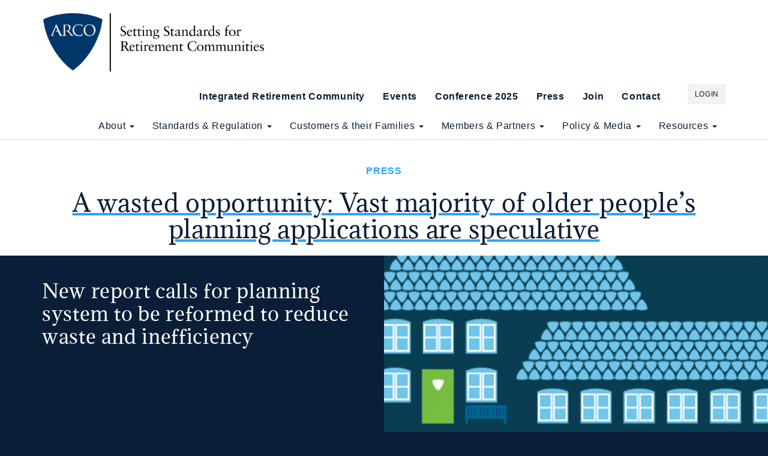

--- FILE ---
content_type: text/html; charset=utf-8
request_url: https://www.arcouk.org/press-release/a-wasted-opportunity-vast-majority-of-older-people%E2%80%99s-planning-applications-are
body_size: 10481
content:
<!DOCTYPE html>
<html lang="en" dir="ltr">
<head>
  <link rel="profile" href="http://www.w3.org/1999/xhtml/vocab" />
  <meta name="viewport" content="width=device-width, initial-scale=1.0">
  <meta http-equiv="Content-Type" content="text/html; charset=utf-8" />
<meta name="Generator" content="Drupal 7 (http://drupal.org)" />
<link rel="canonical" href="/press-release/a-wasted-opportunity-vast-majority-of-older-people%E2%80%99s-planning-applications-are" />
<link rel="shortlink" href="/node/362" />
<link rel="shortcut icon" href="https://www.arcouk.org/sites/default/files/arco-logo.png" type="image/png" />
  <title>A wasted opportunity: Vast majority of older people’s planning applications are speculative | ARCO</title>
  <style>
@import url("https://www.arcouk.org/modules/system/system.base.css?t8ye4u");
</style>
<style>
@import url("https://www.arcouk.org/modules/field/theme/field.css?t8ye4u");
@import url("https://www.arcouk.org/sites/all/modules/logintoboggan/logintoboggan.css?t8ye4u");
@import url("https://www.arcouk.org/modules/node/node.css?t8ye4u");
@import url("https://www.arcouk.org/sites/all/modules/ubercart/uc_file/uc_file.css?t8ye4u");
@import url("https://www.arcouk.org/sites/all/modules/ubercart/uc_order/uc_order.css?t8ye4u");
@import url("https://www.arcouk.org/sites/all/modules/ubercart/uc_product/uc_product.css?t8ye4u");
@import url("https://www.arcouk.org/sites/all/modules/ubercart/uc_store/uc_store.css?t8ye4u");
@import url("https://www.arcouk.org/sites/all/modules/views/css/views.css?t8ye4u");
@import url("https://www.arcouk.org/sites/all/modules/media/modules/media_wysiwyg/css/media_wysiwyg.base.css?t8ye4u");
</style>
<style>
@import url("https://www.arcouk.org/sites/all/modules/ctools/css/ctools.css?t8ye4u");
@import url("https://www.arcouk.org/sites/all/modules/panels/css/panels.css?t8ye4u");
@import url("https://www.arcouk.org/sites/all/modules/civicrm/css/crm-i.css?t8ye4u");
@import url("https://www.arcouk.org/sites/all/modules/civicrm/css/civicrm.css?t8ye4u");
</style>
<link type="text/css" rel="stylesheet" href="https://use.fontawesome.com/releases/v5.4.1/css/all.css" media="all" />
<style>
@import url("https://www.arcouk.org/sites/all/themes/arco/css/slick.css?t8ye4u");
@import url("https://www.arcouk.org/sites/all/themes/arco/css/slick-theme.css?t8ye4u");
@import url("https://www.arcouk.org/sites/all/themes/arco/css/style.css?t8ye4u");
</style>
<style>.intro-image{background-color:#FFFFFF !important;background-image:url('https://www.arcouk.org/sites/default/files/styles/large_block_image/public/carterwood%20cover%202.PNG?itok=e62UCWbk') !important;background-repeat:no-repeat !important;background-attachment:scroll !important;background-position:center center !important;background-size:cover !important;-webkit-background-size:cover !important;-moz-background-size:cover !important;-o-background-size:cover !important;}
</style>
  <!-- HTML5 element support for IE6-8 -->
  <!--[if lt IE 9]>
    <script src="https://cdn.jsdelivr.net/html5shiv/3.7.3/html5shiv-printshiv.min.js"></script>
  <![endif]-->
  <script src="https://www.arcouk.org/sites/default/files/js/js_6UR8aB1w5-y_vdUUdWDWlX2QhWu_qIXlEGEV48YgV-c.js"></script>
<script src="https://www.arcouk.org/sites/default/files/js/js_KoYkwZcX3OEtu-uOwuIYOQSq7_FzhT5CY-rOdQUWL0Q.js"></script>
<script src="https://www.arcouk.org/sites/default/files/js/js_waP91NpgGpectm_6Y2XDEauLJ8WCSCBKmmA87unpp2E.js"></script>
<script src="https://www.googletagmanager.com/gtag/js?id=G-92ZT46PD4X"></script>
<script>window.dataLayer = window.dataLayer || [];function gtag(){dataLayer.push(arguments)};gtag("js", new Date());gtag("set", "developer_id.dMDhkMT", true);gtag("config", "G-92ZT46PD4X", {"groups":"default","anonymize_ip":true});</script>
<script src="https://www.arcouk.org/sites/default/files/js/js_f8pwRWFQVlxWJJZEBc2ZrYDoWQh4m4mmkcapX14F7c8.js"></script>
<script>jQuery.extend(Drupal.settings, {"basePath":"\/","pathPrefix":"","setHasJsCookie":0,"ajaxPageState":{"theme":"arco","theme_token":"0NUZqwowBLJOF7YOXhh5bNXpsinr7bYhm5t4DkrYyM4","js":{"sites\/all\/themes\/bootstrap\/js\/bootstrap.js":1,"sites\/all\/modules\/jquery_update\/replace\/jquery\/2.2\/jquery.min.js":1,"misc\/jquery-extend-3.4.0.js":1,"misc\/jquery-html-prefilter-3.5.0-backport.js":1,"misc\/jquery.once.js":1,"misc\/drupal.js":1,"sites\/all\/modules\/jquery_update\/js\/jquery_browser.js":1,"sites\/all\/modules\/entityreference\/js\/entityreference.js":1,"sites\/all\/modules\/ubercart\/uc_file\/uc_file.js":1,"sites\/all\/modules\/google_analytics\/googleanalytics.js":1,"https:\/\/www.googletagmanager.com\/gtag\/js?id=G-92ZT46PD4X":1,"0":1,"sites\/all\/themes\/arco\/bootstrap\/js\/affix.js":1,"sites\/all\/themes\/arco\/bootstrap\/js\/alert.js":1,"sites\/all\/themes\/arco\/bootstrap\/js\/button.js":1,"sites\/all\/themes\/arco\/bootstrap\/js\/carousel.js":1,"sites\/all\/themes\/arco\/bootstrap\/js\/collapse.js":1,"sites\/all\/themes\/arco\/bootstrap\/js\/dropdown.js":1,"sites\/all\/themes\/arco\/bootstrap\/js\/modal.js":1,"sites\/all\/themes\/arco\/bootstrap\/js\/tooltip.js":1,"sites\/all\/themes\/arco\/bootstrap\/js\/popover.js":1,"sites\/all\/themes\/arco\/bootstrap\/js\/scrollspy.js":1,"sites\/all\/themes\/arco\/bootstrap\/js\/tab.js":1,"sites\/all\/themes\/arco\/bootstrap\/js\/transition.js":1,"sites\/all\/themes\/arco\/js\/jquery.matchHeight.js":1,"sites\/all\/themes\/arco\/js\/slick.min.js":1,"sites\/all\/themes\/arco\/js\/arco.js":1},"css":{"modules\/system\/system.base.css":1,"modules\/field\/theme\/field.css":1,"sites\/all\/modules\/logintoboggan\/logintoboggan.css":1,"modules\/node\/node.css":1,"sites\/all\/modules\/ubercart\/uc_file\/uc_file.css":1,"sites\/all\/modules\/ubercart\/uc_order\/uc_order.css":1,"sites\/all\/modules\/ubercart\/uc_product\/uc_product.css":1,"sites\/all\/modules\/ubercart\/uc_store\/uc_store.css":1,"sites\/all\/modules\/views\/css\/views.css":1,"sites\/all\/modules\/media\/modules\/media_wysiwyg\/css\/media_wysiwyg.base.css":1,"sites\/all\/modules\/ctools\/css\/ctools.css":1,"sites\/all\/modules\/panels\/css\/panels.css":1,"sites\/all\/modules\/civicrm\/css\/crm-i.css":1,"sites\/all\/modules\/civicrm\/css\/civicrm.css":1,"https:\/\/use.fontawesome.com\/releases\/v5.4.1\/css\/all.css":1,"sites\/all\/themes\/arco\/css\/slick.css":1,"sites\/all\/themes\/arco\/css\/slick-theme.css":1,"sites\/all\/themes\/arco\/css\/style.css":1,"0":1}},"better_exposed_filters":{"views":{"press_releases":{"displays":{"panel_pane_2":{"filters":[]},"panel_pane_1":{"filters":[]}}},"members_carousel":{"displays":{"block":{"filters":[]}}}}},"googleanalytics":{"account":["G-92ZT46PD4X"],"trackOutbound":1,"trackMailto":1,"trackDownload":1,"trackDownloadExtensions":"7z|aac|arc|arj|asf|asx|avi|bin|csv|doc(x|m)?|dot(x|m)?|exe|flv|gif|gz|gzip|hqx|jar|jpe?g|js|mp(2|3|4|e?g)|mov(ie)?|msi|msp|pdf|phps|png|ppt(x|m)?|pot(x|m)?|pps(x|m)?|ppam|sld(x|m)?|thmx|qtm?|ra(m|r)?|sea|sit|tar|tgz|torrent|txt|wav|wma|wmv|wpd|xls(x|m|b)?|xlt(x|m)|xlam|xml|z|zip"},"bootstrap":{"anchorsFix":"0","anchorsSmoothScrolling":"0","formHasError":1,"popoverEnabled":1,"popoverOptions":{"animation":1,"html":0,"placement":"right","selector":"","trigger":"click","triggerAutoclose":1,"title":"","content":"","delay":0,"container":"body"},"tooltipEnabled":1,"tooltipOptions":{"animation":1,"html":0,"placement":"auto left","selector":"","trigger":"hover focus","delay":0,"container":"body"}}});</script>
</head>
<body class="html not-front not-logged-in no-sidebars page-node page-node- page-node-362 node-type-press-release">
  <div id="skip-link">
    <a href="#main-content" class="element-invisible element-focusable">Skip to main content</a>
  </div>
    <header class="navbar navbar-default">
  <div class="container">
    <div class="navbar-header">
      <a class="navbar-left" href="/" title="Home">
        <img class="logo" src="/sites/all/themes/arco/images/arco-logo.png" alt="ARCO logo" />
      </a>
      <button type="button" class="navbar-toggle" data-toggle="collapse" data-target="#navbar-collapse">
        <span class="sr-only">Toggle navigation</span>
        <span class="icon-bar"></span>
        <span class="icon-bar"></span>
        <span class="icon-bar"></span>
      </button>
    </div>
    <div class="navbar-collapse collapse" id="navbar-collapse">
      <nav role="navigation">
        <div class="mobile">
          <ul class="menu nav navbar-nav quick-links"><li><a href='/user'>Login</a></li></ul>          <ul class="menu nav navbar-nav"><li class="first expanded dropdown"><a href="/" title="" class="dropdown-toggle" data-toggle="dropdown">About <span class="caret"></span></a><ul class="dropdown-menu"><li class="first leaf"><a href="/what-retirement-community" title="">What is an Integrated Retirement Community?</a></li>
<li class="leaf"><a href="/key-sector-facts">Key Sector Facts</a></li>
<li class="leaf"><a href="/about-arco">About ARCO</a></li>
<li class="leaf"><a href="/our-team" title="">Governance &amp; Staff Team</a></li>
<li class="last leaf"><a href="/privacy-policy">Privacy Policy</a></li>
</ul></li>
<li class="expanded dropdown"><a href="/" title="" class="dropdown-toggle" data-toggle="dropdown">Standards &amp; Regulation <span class="caret"></span></a><ul class="dropdown-menu"><li class="first leaf"><a href="/our-standards-compliance-programme">Our Standards &amp; Regulation Programme</a></li>
<li class="leaf"><a href="/arco-consumer-code">ARCO Consumer Code</a></li>
<li class="leaf"><a href="/about/consumer-code-faqs">Consumer Code FAQs</a></li>
<li class="leaf"><a href="/what-ctsi-approval-means-for-you">What CTSI Approval Means for You</a></li>
<li class="leaf"><a href="/key-facts-template">Key Facts Template</a></li>
<li class="last leaf"><a href="/complaints">Complaints</a></li>
</ul></li>
<li class="expanded dropdown"><a href="/" title="" class="dropdown-toggle" data-toggle="dropdown">Customers &amp; their Families <span class="caret"></span></a><ul class="dropdown-menu"><li class="first leaf"><a href="/information-for-customers-their-families">Overview</a></li>
<li class="leaf"><a href="/find-a-retirement-community" title="">Find an Integrated Retirement Community</a></li>
<li class="last leaf"><a href="/case-studies" title="">Owner &amp; Resident Case Studies</a></li>
</ul></li>
<li class="expanded dropdown"><a href="/members" title="" class="dropdown-toggle" data-toggle="dropdown">Members &amp; Partners <span class="caret"></span></a><ul class="dropdown-menu"><li class="first leaf"><a href="/members" title="">Members</a></li>
<li class="leaf"><a href="/accelerators" title="">Accelerators</a></li>
<li class="leaf"><a href="/strategic-partners" title="">Strategic Partners</a></li>
<li class="leaf"><a href="/partners" title="">Partners</a></li>
<li class="last leaf"><a href="/affiliates" title="">Affiliate Network</a></li>
</ul></li>
<li class="expanded dropdown"><a href="/press" title="" class="dropdown-toggle" data-toggle="dropdown">Policy &amp; Media <span class="caret"></span></a><ul class="dropdown-menu"><li class="first leaf"><a href="/our-policy-agenda">Our Policy Agenda</a></li>
<li class="leaf"><a href="/parliamentary-champions">Parliamentary Champions</a></li>
<li class="leaf"><a href="/planning-hub">Planning Hub</a></li>
<li class="leaf"><a href="/policy-reports">Policy Reports</a></li>
<li class="last leaf"><a href="/press-releases" title="">Press Releases</a></li>
</ul></li>
<li class="last expanded dropdown"><a href="/knowledge-bank" title="" class="dropdown-toggle" data-toggle="dropdown">Resources <span class="caret"></span></a><ul class="dropdown-menu"><li class="first leaf"><a href="/arco-academy" title="Resources exclusively for ARCO Members">ARCO Academy</a></li>
<li class="leaf"><a href="/blog" title="">Blog</a></li>
<li class="leaf"><a href="/knowledge-bank" title="">Reports &amp; Publications</a></li>
<li class="leaf"><a href="/promatura-report">ProMatura Report</a></li>
<li class="leaf"><a href="/suppliers-directory" title="">Find a Supplier</a></li>
<li class="last leaf"><a href="https://www.youtube.com/channel/UCiaKd3s5KzTgWLC7ER17m4w" title="">ARCO YouTube</a></li>
</ul></li>
</ul>          <ul class="menu nav navbar-nav secondary"><li class="first leaf"><a href="https://www.arcouk.org/what-retirement-community" title="">Integrated Retirement Community</a></li>
<li class="leaf"><a href="/events" title="">Events</a></li>
<li class="leaf"><a href="https://www.eventcreate.com/e/what-next-2025" title="">Conference 2025</a></li>
<li class="leaf"><a href="/press" title="">Press</a></li>
<li class="leaf"><a href="/join" title="">Join</a></li>
<li class="leaf"><a href="/contact" title="">Contact</a></li>
<li class="last leaf"><a href="/blog"></a></li>
</ul>        </div>
        <div class="desktop navbar-right">
          <div><ul class="menu nav navbar-nav quick-links"><li><a href='/user'>Login</a></li></ul></div>
          <div><ul class="menu nav navbar-nav secondary"><ul class="menu nav navbar-nav secondary"><li class="first leaf"><a href="https://www.arcouk.org/what-retirement-community" title="">Integrated Retirement Community</a></li>
<li class="leaf"><a href="/events" title="">Events</a></li>
<li class="leaf"><a href="https://www.eventcreate.com/e/what-next-2025" title="">Conference 2025</a></li>
<li class="leaf"><a href="/press" title="">Press</a></li>
<li class="leaf"><a href="/join" title="">Join</a></li>
<li class="leaf"><a href="/contact" title="">Contact</a></li>
<li class="last leaf"><a href="/blog"></a></li>
</ul></ul></div>
          <div><ul class="menu nav navbar-nav"><ul class="menu nav navbar-nav"><li class="first expanded dropdown"><a href="/" title="" class="dropdown-toggle" data-toggle="dropdown">About <span class="caret"></span></a><ul class="dropdown-menu"><li class="first leaf"><a href="/what-retirement-community" title="">What is an Integrated Retirement Community?</a></li>
<li class="leaf"><a href="/key-sector-facts">Key Sector Facts</a></li>
<li class="leaf"><a href="/about-arco">About ARCO</a></li>
<li class="leaf"><a href="/our-team" title="">Governance &amp; Staff Team</a></li>
<li class="last leaf"><a href="/privacy-policy">Privacy Policy</a></li>
</ul></li>
<li class="expanded dropdown"><a href="/" title="" class="dropdown-toggle" data-toggle="dropdown">Standards &amp; Regulation <span class="caret"></span></a><ul class="dropdown-menu"><li class="first leaf"><a href="/our-standards-compliance-programme">Our Standards &amp; Regulation Programme</a></li>
<li class="leaf"><a href="/arco-consumer-code">ARCO Consumer Code</a></li>
<li class="leaf"><a href="/about/consumer-code-faqs">Consumer Code FAQs</a></li>
<li class="leaf"><a href="/what-ctsi-approval-means-for-you">What CTSI Approval Means for You</a></li>
<li class="leaf"><a href="/key-facts-template">Key Facts Template</a></li>
<li class="last leaf"><a href="/complaints">Complaints</a></li>
</ul></li>
<li class="expanded dropdown"><a href="/" title="" class="dropdown-toggle" data-toggle="dropdown">Customers &amp; their Families <span class="caret"></span></a><ul class="dropdown-menu"><li class="first leaf"><a href="/information-for-customers-their-families">Overview</a></li>
<li class="leaf"><a href="/find-a-retirement-community" title="">Find an Integrated Retirement Community</a></li>
<li class="last leaf"><a href="/case-studies" title="">Owner &amp; Resident Case Studies</a></li>
</ul></li>
<li class="expanded dropdown"><a href="/members" title="" class="dropdown-toggle" data-toggle="dropdown">Members &amp; Partners <span class="caret"></span></a><ul class="dropdown-menu"><li class="first leaf"><a href="/members" title="">Members</a></li>
<li class="leaf"><a href="/accelerators" title="">Accelerators</a></li>
<li class="leaf"><a href="/strategic-partners" title="">Strategic Partners</a></li>
<li class="leaf"><a href="/partners" title="">Partners</a></li>
<li class="last leaf"><a href="/affiliates" title="">Affiliate Network</a></li>
</ul></li>
<li class="expanded dropdown"><a href="/press" title="" class="dropdown-toggle" data-toggle="dropdown">Policy &amp; Media <span class="caret"></span></a><ul class="dropdown-menu"><li class="first leaf"><a href="/our-policy-agenda">Our Policy Agenda</a></li>
<li class="leaf"><a href="/parliamentary-champions">Parliamentary Champions</a></li>
<li class="leaf"><a href="/planning-hub">Planning Hub</a></li>
<li class="leaf"><a href="/policy-reports">Policy Reports</a></li>
<li class="last leaf"><a href="/press-releases" title="">Press Releases</a></li>
</ul></li>
<li class="last expanded dropdown"><a href="/knowledge-bank" title="" class="dropdown-toggle" data-toggle="dropdown">Resources <span class="caret"></span></a><ul class="dropdown-menu"><li class="first leaf"><a href="/arco-academy" title="Resources exclusively for ARCO Members">ARCO Academy</a></li>
<li class="leaf"><a href="/blog" title="">Blog</a></li>
<li class="leaf"><a href="/knowledge-bank" title="">Reports &amp; Publications</a></li>
<li class="leaf"><a href="/promatura-report">ProMatura Report</a></li>
<li class="leaf"><a href="/suppliers-directory" title="">Find a Supplier</a></li>
<li class="last leaf"><a href="https://www.youtube.com/channel/UCiaKd3s5KzTgWLC7ER17m4w" title="">ARCO YouTube</a></li>
</ul></li>
</ul></ul></div>
        </div>
      </nav>
    </div>
  </div>
</header>

<div class="main-container">
  <div class="container intro-header">
    <ol class="breadcrumb"><li><a href="/press">Press</a></li>
<li class="active">A wasted opportunity: Vast majority of older people’s planning applications are speculative</li>
</ol>    <a id="main-content"></a>
              <h1 class="page-header">A wasted opportunity: Vast majority of older people’s planning applications are speculative</h1>
                                    </div>
        <div class="region region-content">
    <section id="block-system-main" class="block block-system clearfix">

      
  <div class="intro-pane midnight-blue">
  <div class="intro-image"><div class="panel-pane pane-entity-field pane-node-field-image"  >
  
      
  
  <div class="pane-content">
    <div class="field field-name-field-image field-type-image field-label-hidden"><div class="field-items"><div class="field-item even"></div></div></div>  </div>

  
  </div>
</div>
  <div class="intro-text">
    <div class="container">
      <div class="row">
        <div class="col-sm-6">
          <div class="intro-text-left">
            <div class="panel-pane pane-entity-field pane-node-field-summary"  >
  
      
  
  <div class="pane-content">
    <div class="field field-name-field-summary field-type-text field-label-hidden"><div class="field-items"><div class="field-item even">New report calls for planning system to be reformed to reduce waste and inefficiency</div></div></div>  </div>

  
  </div>
          </div>
        </div>
      </div>
    </div>
  </div>
</div>
<div class="container body">
  <div class="row">
    <div class="pane col-sm-8 col-sm-offset-2"><div class="panel-pane pane-entity-field pane-node-field-description"  >
  
      
  
  <div class="pane-content">
    <div class="field field-name-field-description field-type-text-long field-label-hidden"><div class="field-items"><div class="field-item even"><ul>
<li><strong>Only a tenth of housing-with-care planning consents get delivered</strong></li>
<li><strong>Calls for planning system to be reformed to reduce waste and inefficiency</strong></li>
<li><strong>Sharp distinction in build out rates between specialist providers and speculative applications</strong></li>
</ul>
<p> </p>
<p>89% of successful planning applications for older people’s housing-with-care since 2015 have not been built, resulting in huge waste and inefficiency. This is aggravating the UK’s already dire shortage of specialist housing options according to new <a href="https://www.arcouk.org/resource/planning-clarity-and-certainty">research </a>published today by ARCO (Associated Retirement Community Operators) and consultancy Carterwood.</p>
<p>The findings, revealed in the ‘Planning, Clarity and Certainty’ publication, highlight a huge gulf in older people’s housing delivery rates. Looking at 2015 only, specialist providers of all forms of housing for older people tended to build out the vast majority of consented sites (93%). By contrast, only 28% of consents by non-specialist providers were delivered. The report says this is due to the speculative nature of many applications by non-specialist developers, and the fact that many applications are made without any intention of the scheme being built.</p>
<p>This has prompted sector leaders to call for clearer and tougher planning rules for different types of older people’s housing, doing more to reduce wasteful speculative applications and ensure that successful applications are built, and providing greater clarity on the different types of older people’s housing – for instance through a new planning use class for housing-with-care to differentiate it from traditional retirement housing and care homes. </p>
<p>The ‘Planning, Clarity and Certainty’ document points to a number of key barriers currently frustrating the development of older people’s housing, including housing-with-care. These are:</p>
<ul>
<li>Lack of knowledge about housing-with-care among planning authorities: planning officers are often unaware of the key differences between care homes, housing-with-care and traditional retirement housing.</li>
<li>Lack of a clear treatment and definition in the planning system: there is a lack of consistency in approach when it comes to agreeing the planning use class for housing-with-care, often having a material impact on viability and/or slowing down the process of gaining planning consent.</li>
<li>Lack of a shared understanding of need: there is no accepted figure representing the level of need for housing with care, with some sources vastly underplaying need.</li>
<li>Lack of resources: the lack of resources in planning departments is making the timely progression of planning applications difficult, despite planning officers’ best efforts.</li>
</ul>
<p>In the document, ARCO and Carterwood say that greater clarity is needed in the planning system, whether through the creation of a new planning use class for housing-with-care or clarifying how it should be developed through existing use classes. They also argue that a shared understanding of need should be built, so the number of required units can be predicted at the local level.</p>
<p>‘Planning, Clarity and Certainty’ has been published following a roundtable hosted by Carterwood in February 2020, to discuss barriers and solutions to planning in the housing-with-care sector, and builds on in-depth data collection and analysis by Carterwood.</p>
<p> </p>
<p><strong>Michael Voges, Executive Director of ARCO, said: </strong></p>
<p><em>“The low levels of development of older people’s housing highlighted by the research is very concerning at a time when the coronavirus pandemic has shown the need for far more housing and care for older people. </em></p>
<p><em>“The planning system is clearly not delivering the type of specialist housing for older people that we so desperately need. There is an urgent need to respond with clear and tougher planning rules – no one needs consents that don’t get built out. More needs to be done to recognise the distinctions between housing-with-care, retirement housing and care homes. A new planning use class for housing-with-care is an option that needs serious consideration. </em></p>
<p><em>“I’m very grateful to Carterwood for their expert contributions to this publication, which has underlined both the barriers to good housing for older people in this country, and some clear steps we can take to make radical improvements.” </em></p>
<p> </p>
<p><strong>Tom Hartley, Director of Carterwood, said:</strong></p>
<p><em>“The last three months have brought unprecedented challenges to the health, social care and housing sectors, but also some fantastic stories of housing-with-care settings keeping their residents safe and continuing to promote their wellbeing. </em></p>
<p><em>“We would like to thank ARCO and its members for their hard work during this time, and for allowing these benefits brought by housing-with-care to shine through. </em></p>
<p><em>“Our data shines a light on a significant structural problem in the planning system, which it is essential we address if we’re going to unlock the future supply of much needed housing-with-care accommodation, so that hundreds of thousands more older people can benefit from the care and support it provides.” </em></p>
<p> </p>
<p><strong>The full report can be accessed <a href="https://www.arcouk.org/sites/default/files/ARCO_Carterwood%20-%20Planning%2C%20Clarity%20and%20Certainty.pdf">here</a>. </strong></p>
<p> </p>
<p><strong>For Further Information Please Contact</strong></p>
<p>Sam Dalton, Policy &amp; External Affairs Executive, at <a href="mailto:samdalton@arcouk.org">samdalton@arcouk.org</a> or on 07722553856</p>
<p> </p>
<p><strong>Notes to Editors</strong></p>
<p><strong>1. About ARCO: </strong>ARCO (the Associated Retirement Community Operators) is the trade association for operators of housing-with-care developments for older people. ARCO was founded in 2012, and is now comprised of 27 private and not-for-profit operators of housing-with-care. ARCO represents approximately 50% of the housing-with-care sector. ARCO sets high standards, and all ARCO members must adhere to the externally assessed ARCO Consumer Code. ARCO does not represent the traditional retirement housing model where there are limited services and no care is available or care homes.</p>
<p><strong>2. About Carterwood: </strong>Carterwood is a multi-award-winning property consultancy dedicated to social care. Their team of specialists provide independent, expert analysis that helps operators, developers and investors to improve decision-making within the retirement community and elderly care home sectors. Carterwood are one of the few dedicated practices that are regulated by the <a href="https://www.ricsfirms.com/office/079570/Carterwood-Ltd">RICS</a>, and they work with and support several industry partners to share knowledge and forge new relationships. In addition to ARCO, these include Care England, the National Care Forum and Housing LIN.</p>
<p><strong>3. About housing-with-care: </strong>Housing-with-care typically consists of individual one or two bedroom flats or houses, located in a development with similar properties. Residents have access to a range of services and facilities, which will include optional on-site care, 24-hour staffing, and dining and leisure facilities, and may also include bars, gyms and craft rooms. Housing-with-care settings are also sometimes referred to as Retirement Communities, retirement villages, extra care housing, assisted living, or close care apartments. They sit in between traditional retirement houses (which have less extensive staffing and leisure facilities), and care homes, and can be in urban or suburban locations.</p>
</div></div></div>  </div>

  
  </div>
</div>
  </div>
</div>
<div class="pale-blue">
  <div class="container">
    <div class="pane view_blue"><div class="panel-pane pane-views-panes pane-press-releases-panel-pane-2"  >
  
      
  
  <div class="pane-content">
    <div class="view view-press-releases view-id-press_releases view-display-id-panel_pane_2 row desktop view-dom-id-57b370e5a6b76d93f5ef29ad065edfd5">
            <div class="view-header">
      <h2 class="pane-title">More Press Releases</h2>
    </div>
  
  
  
      <div class="view-content">
        <div class="views-row views-row-1 views-row-odd views-row-first col-sm-4 equal-height">
      
          <a href="/press-release/forget-the-mansion-tax-later-living-is-the-way-to-tap-into-housing-wealth"><div class="block-link">
<div class="tag light-green">Funding</div>
<div class="date">11th Dec 2025</div>
<h4>Forget the mansion tax: later living is the way to tap into housing wealth</h4>
<div class="image"><img class="img-responsive" src="https://www.arcouk.org/sites/default/files/styles/block_image__770x385_/public/Inside%20Housing%20Living.jpg?itok=7ZxJi3gj" width="770" height="385" alt="Inside Housing Living" title="Inside Housing Living" /></div>
</div></a>    </div>
  <div class="views-row views-row-2 views-row-even col-sm-4 equal-height">
      
          <a href="/press-release/housing-with-care-operators-call-for-a-national-development-policy-for-older-peoples"><div class="block-link">
<div class="tag "></div>
<div class="date">6th Nov 2025</div>
<h4>Housing-with-care operators call for a national development policy for older people&#039;s housing</h4>
<div class="image"><img class="img-responsive" src="https://www.arcouk.org/sites/default/files/styles/block_image__770x385_/public/NDMP.png?itok=SREKVaAq" width="770" height="385" alt="" /></div>
</div></a>    </div>
  <div class="views-row views-row-3 views-row-odd views-row-last col-sm-4 equal-height">
      
          <a href="/press-release/%E2%80%9Cmystery-shopping%E2%80%9D-inspections-to-raise-the-bar-in-the-retirement-community-sector"><div class="block-link">
<div class="tag sky-blue">Self-regulation</div>
<div class="date">23rd Jul 2025</div>
<h4>“MYSTERY SHOPPING” INSPECTIONS TO RAISE THE BAR IN THE RETIREMENT COMMUNITY SECTOR</h4>
<div class="image"><img class="img-responsive" src="https://www.arcouk.org/sites/default/files/styles/block_image__770x385_/public/Mystery%20Shopping%20PR%20Banner%20%281%29_0.png?itok=4X06Ii6y" width="770" height="385" alt="" /></div>
</div></a>    </div>
    </div>
  
  
  
  
      <div class="view-footer">
      <div class="btn"><a href="/press">All press releases</a></div>
    </div>
  
  
</div>  </div>

  
  </div>
<div class="panel-separator"></div><div class="panel-pane pane-views-panes pane-press-releases-panel-pane-1"  >
  
      
  
  <div class="pane-content">
    <div class="view view-press-releases view-id-press_releases view-display-id-panel_pane_1 mobile view-dom-id-8078d6aff134261a632d25f87be5870d">
            <div class="view-header">
      <h2 class="pane-title">More Press Releases</h2>
    </div>
  
  
  
      <div class="view-content">
      
<div id="views-bootstrap-carousel-1" class="views-bootstrap-carousel-plugin-style carousel slide"  data-ride="carousel" data-interval="5000" data-pause="false" data-wrap="true">
      <!-- Carousel indicators -->
    <ol class="carousel-indicators">
              <li data-target="#views-bootstrap-carousel-1" data-slide-to="0" class="active"></li>
              <li data-target="#views-bootstrap-carousel-1" data-slide-to="1" class=""></li>
              <li data-target="#views-bootstrap-carousel-1" data-slide-to="2" class=""></li>
              <li data-target="#views-bootstrap-carousel-1" data-slide-to="3" class=""></li>
              <li data-target="#views-bootstrap-carousel-1" data-slide-to="4" class=""></li>
          </ol>
  
  <!-- Carousel items -->
  <div class="carousel-inner" role="listbox">
          <div class="item active">
          
          <a href="/press-release/forget-the-mansion-tax-later-living-is-the-way-to-tap-into-housing-wealth"><div class="block-link">
<div class="tag light-green">Funding</div>
<div class="date">11th Dec 2025</div>
<h4>Forget the mansion tax: later living is the way to tap into housing wealth</h4>
<div class="image"><img class="img-responsive" src="https://www.arcouk.org/sites/default/files/styles/block_image__770x385_/public/Inside%20Housing%20Living.jpg?itok=7ZxJi3gj" width="770" height="385" alt="Inside Housing Living" title="Inside Housing Living" /></div>
</div></a>        </div>
          <div class="item ">
          
          <a href="/press-release/housing-with-care-operators-call-for-a-national-development-policy-for-older-peoples"><div class="block-link">
<div class="tag "></div>
<div class="date">6th Nov 2025</div>
<h4>Housing-with-care operators call for a national development policy for older people&#039;s housing</h4>
<div class="image"><img class="img-responsive" src="https://www.arcouk.org/sites/default/files/styles/block_image__770x385_/public/NDMP.png?itok=SREKVaAq" width="770" height="385" alt="" /></div>
</div></a>        </div>
          <div class="item ">
          
          <a href="/press-release/%E2%80%9Cmystery-shopping%E2%80%9D-inspections-to-raise-the-bar-in-the-retirement-community-sector"><div class="block-link">
<div class="tag sky-blue">Self-regulation</div>
<div class="date">23rd Jul 2025</div>
<h4>“MYSTERY SHOPPING” INSPECTIONS TO RAISE THE BAR IN THE RETIREMENT COMMUNITY SECTOR</h4>
<div class="image"><img class="img-responsive" src="https://www.arcouk.org/sites/default/files/styles/block_image__770x385_/public/Mystery%20Shopping%20PR%20Banner%20%281%29_0.png?itok=4X06Ii6y" width="770" height="385" alt="" /></div>
</div></a>        </div>
          <div class="item ">
          
          <a href="/press-release/%C2%A339-billion-for-social-housing-%E2%80%93-but-how-much-will-be-for-older-people"><div class="block-link">
<div class="tag light-green">Funding</div>
<div class="date">11th Jun 2025</div>
<h4>£39 billion for social housing – but how much will be for older people?</h4>
<div class="image"><img class="img-responsive" src="https://www.arcouk.org/sites/default/files/styles/block_image__770x385_/public/Spending%20Review%20PR%20Banner.png?itok=xcW_BKl-" width="770" height="385" alt="" /></div>
</div></a>        </div>
          <div class="item ">
          
          <a href="/press-release/huge-milestone-for-older-people%E2%80%99s-housing-as-industry-code-becomes-first-to-secure"><div class="block-link">
<div class="tag dark-green">Legislation</div>
<div class="date">14th Apr 2025</div>
<h4>Huge milestone for older people’s housing as industry code becomes first to secure Chartered Trading Standards Institute approval</h4>
<div class="image"><img class="img-responsive" src="https://www.arcouk.org/sites/default/files/styles/block_image__770x385_/public/web%20page%20consumer%20code%20image_2.jpg?itok=-cyM0NAx" width="770" height="385" alt="" /></div>
</div></a>        </div>
      </div>

  </div>
    </div>
  
  
  
  
      <div class="view-footer">
      <div class="btn"><a href="/press">All press releases</a></div>
    </div>
  
  
</div>  </div>

  
  </div>
</div>
  </div>
</div>
<div class="medium-blue">
  <div class="pane cta_large"></div>
</div>

</section>
  </div>
  </div>

<footer class="footer-member-carousel">
  <div class="container">
      <div class="region region-carousel">
    <section id="block-views-members-carousel-block" class="block block-views clearfix">

      
  <div class="view view-members-carousel view-id-members_carousel view-display-id-block view-dom-id-c5e280ebf34d2ccadbafe1b129a6b6db">
        
  
  
      <div class="view-content">
      <div class="member-carousel">
            <div class="member-carousel-item">
              
  <div class="views-field views-field-image-URL">        <span class="field-content"><a href="/members"><img class="img-responsive" src="https://www.arcouk.org/sites/default/files/styles/logo_small__300x300_/public/civicrm/custom/Audley_Group_Logo_0ea7a0573d571193911de260deb84704.jpg?itok=f2vDaf_1" alt="" title="" /></a></span>  </div>        </div>
            <div class="member-carousel-item">
              
  <div class="views-field views-field-image-URL">        <span class="field-content"><a href="/members"><img class="img-responsive" src="https://www.arcouk.org/sites/default/files/styles/logo_small__300x300_/public/civicrm/custom/RVG_logo_blue_002_5c216a8831882fc4670c816edfc79eb2.png?itok=MKugC7z0" alt="" title="" /></a></span>  </div>        </div>
            <div class="member-carousel-item">
              
  <div class="views-field views-field-image-URL">        <span class="field-content"><a href="/members"><img class="img-responsive" src="https://www.arcouk.org/sites/default/files/styles/logo_small__300x300_/public/civicrm/custom/Middleton_Hall_port_4da7cc16538e121d6e5556aa5272b6a4.jpg?itok=rjhqIA2S" alt="" title="" /></a></span>  </div>        </div>
            <div class="member-carousel-item">
              
  <div class="views-field views-field-image-URL">        <span class="field-content"><a href="/members"><img class="img-responsive" src="https://www.arcouk.org/sites/default/files/styles/logo_small__300x300_/public/civicrm/custom/ExtraCare_charity_descriptor_Col_PMS_10410334b9524d888229f5b7543116bc.png?itok=egNkCZOA" alt="" title="" /></a></span>  </div>        </div>
            <div class="member-carousel-item">
              
  <div class="views-field views-field-image-URL">        <span class="field-content"><a href="/members"><img class="img-responsive" src="https://www.arcouk.org/sites/default/files/styles/logo_small__300x300_/public/webform/WALLACEA_LIVING_LOGO_06.07.23_01.png?itok=t-wnCOWf" alt="" title="" /></a></span>  </div>        </div>
            <div class="member-carousel-item">
              
  <div class="views-field views-field-image-URL">        <span class="field-content"><a href="/members"><img class="img-responsive" src="https://www.arcouk.org/sites/default/files/styles/logo_small__300x300_/public/civicrm/custom/Jewish_Care_PNG_8f6e42df8c9bcdb7e174154826d42f0e.png?itok=wODnuK12" alt="" title="" /></a></span>  </div>        </div>
            <div class="member-carousel-item">
              
  <div class="views-field views-field-image-URL">        <span class="field-content"><a href="/members"><img class="img-responsive" src="https://www.arcouk.org/sites/default/files/styles/logo_small__300x300_/public/civicrm/custom/Tonic_Blue_Round_Icon_1_1_2_1_002_330fe4fe6f8d463a8325226b11c6c783.png?itok=FDpXA9f2" alt="" title="" /></a></span>  </div>        </div>
            <div class="member-carousel-item">
              
  <div class="views-field views-field-image-URL">        <span class="field-content"><a href="/members"><img class="img-responsive" src="https://www.arcouk.org/sites/default/files/styles/logo_small__300x300_/public/civicrm/custom/MHA_new_logo_253981_6_png_aa3ba8a2c23b3721e7a2bb32cb9c8a05.jpg?itok=306drIrk" alt="" title="" /></a></span>  </div>        </div>
            <div class="member-carousel-item">
              
  <div class="views-field views-field-image-URL">        <span class="field-content"><a href="/members"><img class="img-responsive" src="https://www.arcouk.org/sites/default/files/styles/logo_small__300x300_/public/webform/ERL-Master-Triple-Core-Logo.png?itok=oFlKLCvd" alt="" title="" /></a></span>  </div>        </div>
            <div class="member-carousel-item">
              
  <div class="views-field views-field-image-URL">        <span class="field-content"><a href="/members"><img class="img-responsive" src="https://www.arcouk.org/sites/default/files/styles/logo_small__300x300_/public/civicrm/custom/auriens_group_logo_black_01_f27340d3fb15b58c2000718b015d1877.png?itok=8RzM5pyR" alt="" title="" /></a></span>  </div>        </div>
            <div class="member-carousel-item">
              
  <div class="views-field views-field-image-URL">        <span class="field-content"><a href="/members"><img class="img-responsive" src="https://www.arcouk.org/sites/default/files/styles/logo_small__300x300_/public/civicrm/custom/Riverstone_Logo_Strapline_Mono_754617977b6ebd447a79fd29890f5d87.jpg?itok=jSkLdIM7" alt="" title="" /></a></span>  </div>        </div>
            <div class="member-carousel-item">
              
  <div class="views-field views-field-image-URL">        <span class="field-content"><a href="/members"><img class="img-responsive" src="https://www.arcouk.org/sites/default/files/styles/logo_small__300x300_/public/civicrm/custom/LCR_Logo_Grey_RGB_275x92px_80cc2f091ca80b93af04d2887b1984dd.png?itok=3ALKK7RO" alt="" title="" /></a></span>  </div>        </div>
            <div class="member-carousel-item">
              
  <div class="views-field views-field-image-URL">        <span class="field-content"><a href="/members"><img class="img-responsive" src="https://www.arcouk.org/sites/default/files/styles/logo_small__300x300_/public/webform/Elysian%20Residences%20Logo_Black.jpg?itok=HUgQWk1g" alt="" title="" /></a></span>  </div>        </div>
            <div class="member-carousel-item">
              
  <div class="views-field views-field-image-URL">        <span class="field-content"><a href="/members"><img class="img-responsive" src="https://www.arcouk.org/sites/default/files/styles/logo_small__300x300_/public/civicrm/custom/St_Monica_Trust_JPG_c977b7fd39b20f3ee18b51e474d67721.jpg?itok=v9bxQc2J" alt="" title="" /></a></span>  </div>        </div>
            <div class="member-carousel-item">
              
  <div class="views-field views-field-image-URL">        <span class="field-content"><a href="/members"><img class="img-responsive" src="https://www.arcouk.org/sites/default/files/styles/logo_small__300x300_/public/civicrm/custom/_Adlington_logo_8b11694f530a792675e2862e3d8c469f.png?itok=UBGHAAbL" alt="" title="" /></a></span>  </div>        </div>
            <div class="member-carousel-item">
              
  <div class="views-field views-field-image-URL">        <span class="field-content"><a href="/members"><img class="img-responsive" src="https://www.arcouk.org/sites/default/files/styles/logo_small__300x300_/public/civicrm/custom/Inspired_Villages_Logo_2020_3e2aa485145beeaf6b439cb2b85c0870.png?itok=wKcKNcvp" alt="" title="" /></a></span>  </div>        </div>
            <div class="member-carousel-item">
              
  <div class="views-field views-field-image-URL">        <span class="field-content"><a href="/members"><img class="img-responsive" src="https://www.arcouk.org/sites/default/files/styles/logo_small__300x300_/public/civicrm/custom/Master_Logo_b8d6491c3dcbff6934d12b575963ce90.jpg?itok=bwQM7dLU" alt="" title="" /></a></span>  </div>        </div>
            <div class="member-carousel-item">
              
  <div class="views-field views-field-image-URL">        <span class="field-content"><a href="/members"><img class="img-responsive" src="https://www.arcouk.org/sites/default/files/styles/logo_small__300x300_/public/webform/CastleView_FullColour%20%28004%29.jpg?itok=csTTuvjD" alt="" title="" /></a></span>  </div>        </div>
            <div class="member-carousel-item">
              
  <div class="views-field views-field-image-URL">        <span class="field-content"><a href="/members"><img class="img-responsive" src="https://www.arcouk.org/sites/default/files/styles/logo_small__300x300_/public/civicrm/custom/Rangeford_Villages_Blue_d811ee5b9e980f9f443ac1e816ca3e08.jpg?itok=-u45r5B_" alt="" title="" /></a></span>  </div>        </div>
            <div class="member-carousel-item">
              
  <div class="views-field views-field-image-URL">        <span class="field-content"><a href="/members"><img class="img-responsive" src="https://www.arcouk.org/sites/default/files/styles/logo_small__300x300_/public/civicrm/custom/SANTHEM_MASTER_LOGO_GREEN_BACKGROUND_JPEG_ad088e6d19b843554abc29be9376966d.jpg?itok=XxWhWpm6" alt="" title="" /></a></span>  </div>        </div>
            <div class="member-carousel-item">
              
  <div class="views-field views-field-image-URL">        <span class="field-content"><a href="/members"><img class="img-responsive" src="https://www.arcouk.org/sites/default/files/styles/logo_small__300x300_/public/webform/Castle%20House%20Group%20logo%20300%20dpi.png?itok=-d-G1vwB" alt="" title="" /></a></span>  </div>        </div>
            <div class="member-carousel-item">
              
  <div class="views-field views-field-image-URL">        <span class="field-content"><a href="/members"><img class="img-responsive" src="https://www.arcouk.org/sites/default/files/styles/logo_small__300x300_/public/civicrm/custom/Belong_Villages_Green_354ebe12ef55dd040b3735a9c8aac455.png?itok=x9eNW1_s" alt="" title="" /></a></span>  </div>        </div>
            <div class="member-carousel-item">
              
  <div class="views-field views-field-image-URL">        <span class="field-content"><a href="/members"><img class="img-responsive" src="https://www.arcouk.org/sites/default/files/styles/logo_small__300x300_/public/civicrm/custom/untold_living_master_logo_002_bc691eb30def1d79cc155bce0d40fac2.jpg?itok=dl_vPI_m" alt="" title="" /></a></span>  </div>        </div>
            <div class="member-carousel-item">
              
  <div class="views-field views-field-image-URL">        <span class="field-content"><a href="/members"><img class="img-responsive" src="https://www.arcouk.org/sites/default/files/styles/logo_small__300x300_/public/civicrm/custom/Augustinian_Care__Logo_3c4481135c0d5cc54b2a5dfbc8b6198d.jpeg?itok=rGCE77c0" alt="" title="" /></a></span>  </div>        </div>
    </div>
    </div>
  
  
  
  
  
  
</div>
</section>
  </div>
  </div>
</footer>

<div class="desktop">
  <footer class="footer-first matt-midnight-blue">
    <div class="container sitemap">
      <ul class="footer-menu"><li><a href="/<front>">About</a><ul class="footer-menu"><li><a href="/what-retirement-community">What is an Integrated Retirement Community?</a></li><li><a href="/key-sector-facts">Key Sector Facts</a></li><li><a href="/about-arco">About ARCO</a></li><li><a href="/our-team">Governance & Staff Team</a></li><li><a href="/privacy-policy">Privacy Policy</a></li></ul></li><li><a href="/<front>">Standards & Regulation</a><ul class="footer-menu"><li><a href="/our-standards-compliance-programme">Our Standards & Regulation Programme</a></li><li><a href="/arco-consumer-code">ARCO Consumer Code</a></li><li><a href="/about/consumer-code-faqs">Consumer Code FAQs</a></li><li><a href="/what-ctsi-approval-means-for-you">What CTSI Approval Means for You</a></li><li><a href="/key-facts-template">Key Facts Template</a></li><li><a href="/complaints">Complaints</a></li></ul></li><li><a href="/<front>">Customers & their Families</a><ul class="footer-menu"><li><a href="/information-for-customers-their-families">Overview</a></li><li><a href="/find-a-retirement-community">Find an Integrated Retirement Community</a></li><li><a href="/case-studies">Owner & Resident Case Studies</a></li></ul></li><li><a href="/members">Members & Partners</a><ul class="footer-menu"><li><a href="/members">Members</a></li><li><a href="/accelerators">Accelerators</a></li><li><a href="/strategic-partners">Strategic Partners</a></li><li><a href="/partners">Partners</a></li><li><a href="/affiliates">Affiliate Network</a></li></ul></li><li><a href="/press">Policy & Media</a><ul class="footer-menu"><li><a href="/our-policy-agenda">Our Policy Agenda</a></li><li><a href="/parliamentary-champions">Parliamentary Champions</a></li><li><a href="/planning-hub">Planning Hub</a></li><li><a href="/policy-reports">Policy Reports</a></li><li><a href="/press-releases">Press Releases</a></li></ul></li><li><a href="/knowledge-bank">Resources</a><ul class="footer-menu"><li><a href="/arco-academy">ARCO Academy</a></li><li><a href="/blog">Blog</a></li><li><a href="/knowledge-bank">Reports & Publications</a></li><li><a href="/promatura-report">ProMatura Report</a></li><li><a href="/suppliers-directory">Find a Supplier</a></li><li><a href="/https://www.youtube.com/channel/UCiaKd3s5KzTgWLC7ER17m4w">ARCO YouTube</a></li></ul></li></ul>    </div>
    <div class="container newsletter">
      <div class="row">
        <div class="col-sm-offset-4 col-sm-4 text-center">
                  </div>
      </div>
    </div>
  </footer>
</div>

<footer class="footer-second midnight-blue">
  <div class="container">
    <div class="row">
      <div class="col-sm-6 logo">
        <img class="logo" src="/sites/all/themes/arco/images/arco-logo-white.png" alt="ARCO logo" />
      </div>
      <div class="mobile">
        <div class="col-xs-12">
            <div class="region region-footer-second">
    <section id="block-block-4" class="block block-block clearfix">

      
  <p><span><span><b><span><span>167-169 Great Portland street, 5th Floor, London, W1W 5PF</span></span></b></span></span> </p>
<p>020 3697 1204</p>

</section>
<section id="block-block-5" class="block block-block clearfix">

      
  <p>ARCO © 2026 All rights reserved. <a href="/terms-conditions">Terms &amp; Conditions</a>. <a href="/privacy-policy">Privacy Policy</a></p>
</section>
  </div>
        </div>
      </div>
      <div class="desktop">
        <div class="col-sm-6 text-right">
            <div class="region region-footer-second">
      <div class="region region-footer-second">
    <section id="block-block-4" class="block block-block clearfix">

      
  <p><span><span><b><span><span>167-169 Great Portland street, 5th Floor, London, W1W 5PF</span></span></b></span></span> </p>
<p>020 3697 1204</p>

</section>
<section id="block-block-5" class="block block-block clearfix">

      
  <p>ARCO © 2026 All rights reserved. <a href="/terms-conditions">Terms &amp; Conditions</a>. <a href="/privacy-policy">Privacy Policy</a></p>
</section>
  </div>
  </div>
        </div>
      </div>
    </div>
  </div>
</footer>
  <script src="https://www.arcouk.org/sites/default/files/js/js_MRdvkC2u4oGsp5wVxBG1pGV5NrCPW3mssHxIn6G9tGE.js"></script>
</body>
</html>
